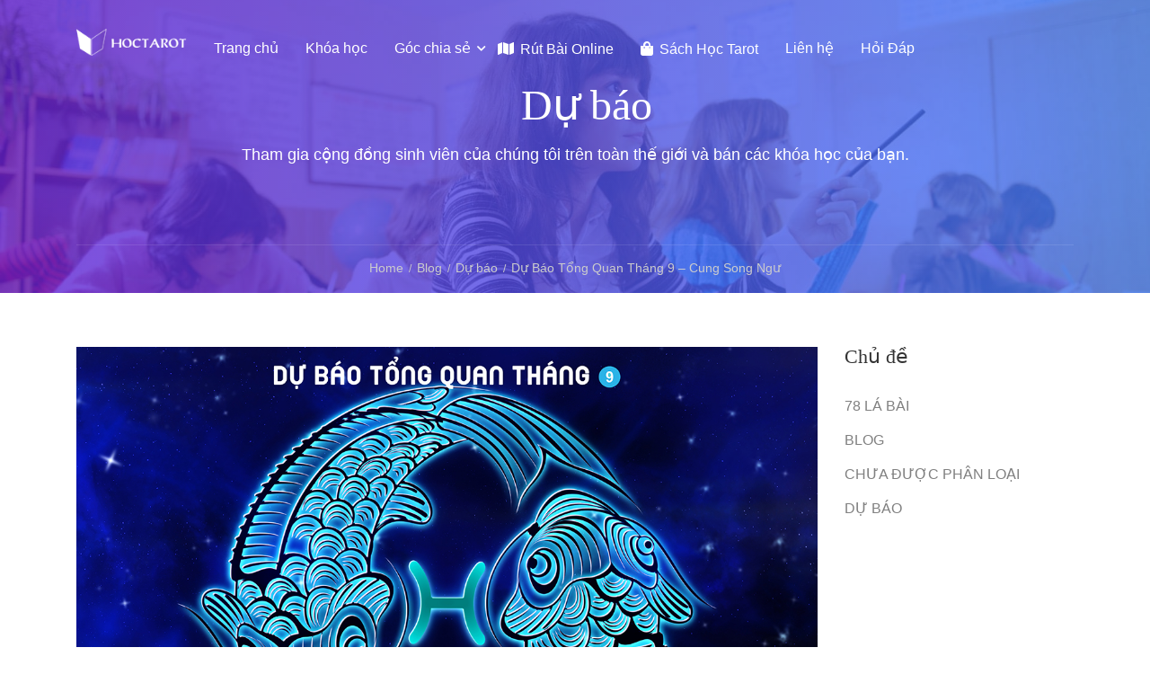

--- FILE ---
content_type: text/html; charset=UTF-8
request_url: https://hoctarot.com/du-bao-tong-quan-thang-9-cung-song-ngu/
body_size: 17367
content:
<!DOCTYPE html><html itemscope itemtype="http://schema.org/WebPage" lang="vi"><head><script data-no-optimize="1">var litespeed_docref=sessionStorage.getItem("litespeed_docref");litespeed_docref&&(Object.defineProperty(document,"referrer",{get:function(){return litespeed_docref}}),sessionStorage.removeItem("litespeed_docref"));</script> <meta name="google-site-verification" content="yezGW7qAdCREWCbi0tVI0OBShMtFWKOSORapjosJnK4" />
 <script type="litespeed/javascript" data-src="https://www.googletagmanager.com/gtag/js?id=G-V88K9HLYJY"></script> <script type="litespeed/javascript">window.dataLayer=window.dataLayer||[];function gtag(){dataLayer.push(arguments)}
gtag('js',new Date());gtag('config','G-V88K9HLYJY')</script> <meta charset="UTF-8"><meta name="viewport" content="width=device-width, initial-scale=1"><link rel="profile" href="https://gmpg.org/xfn/11"><link rel="pingback" href="https://hoctarot.com/xmlrpc.php"><meta name='robots' content='index, follow, max-image-preview:large, max-snippet:-1, max-video-preview:-1' /><title>Dự Báo Tổng Quan Tháng 9 - Cung Song Ngư</title><link rel="canonical" href="https://hoctarot.com/du-bao-tong-quan-thang-9-cung-song-ngu/" /><meta property="og:locale" content="vi_VN" /><meta property="og:type" content="article" /><meta property="og:title" content="Dự Báo Tổng Quan Tháng 9 - Cung Song Ngư" /><meta property="og:description" content="* Các bộ bài sử dụng: Black Moon Astrology Cards, Urban Tarot, Woft Tarot, Mixed Emotion Cards, Keeper of The Light Oracle.  MỌI THỨ VẪN ĐANG ĐÚNG HƯỚNG, ĐỪNG ĐÁNH MẤT NIỀM TIN Các lá bài Theo Oracle Chiêm Tinh: &hellip;" /><meta property="og:url" content="https://hoctarot.com/du-bao-tong-quan-thang-9-cung-song-ngu/" /><meta property="og:site_name" content="Lớp Học Tarot Oracle Chiêm Tinh Online" /><meta property="article:published_time" content="2019-08-31T00:11:52+00:00" /><meta property="article:modified_time" content="2019-08-30T04:01:28+00:00" /><meta property="og:image" content="https://hoctarot.com/wp-content/uploads/2019/08/012.jpg" /><meta property="og:image:width" content="1200" /><meta property="og:image:height" content="848" /><meta property="og:image:type" content="image/jpeg" /><meta name="author" content="Nguyễn Hiếy" /><meta name="twitter:card" content="summary_large_image" /> <script type="application/ld+json" class="yoast-schema-graph">{"@context":"https://schema.org","@graph":[{"@type":"WebPage","@id":"https://hoctarot.com/du-bao-tong-quan-thang-9-cung-song-ngu/","url":"https://hoctarot.com/du-bao-tong-quan-thang-9-cung-song-ngu/","name":"Dự Báo Tổng Quan Tháng 9 - Cung Song Ngư","isPartOf":{"@id":"https://hoctarot.com/#website"},"primaryImageOfPage":{"@id":"https://hoctarot.com/du-bao-tong-quan-thang-9-cung-song-ngu/#primaryimage"},"image":{"@id":"https://hoctarot.com/du-bao-tong-quan-thang-9-cung-song-ngu/#primaryimage"},"thumbnailUrl":"https://hoctarot.com/wp-content/uploads/2019/08/012.jpg","datePublished":"2019-08-31T00:11:52+00:00","dateModified":"2019-08-30T04:01:28+00:00","author":{"@id":"https://hoctarot.com/#/schema/person/559d266cc0d2f6c4d3c0cabcc27e37ee"},"breadcrumb":{"@id":"https://hoctarot.com/du-bao-tong-quan-thang-9-cung-song-ngu/#breadcrumb"},"inLanguage":"vi","potentialAction":[{"@type":"ReadAction","target":["https://hoctarot.com/du-bao-tong-quan-thang-9-cung-song-ngu/"]}]},{"@type":"ImageObject","inLanguage":"vi","@id":"https://hoctarot.com/du-bao-tong-quan-thang-9-cung-song-ngu/#primaryimage","url":"https://hoctarot.com/wp-content/uploads/2019/08/012.jpg","contentUrl":"https://hoctarot.com/wp-content/uploads/2019/08/012.jpg","width":1200,"height":848},{"@type":"BreadcrumbList","@id":"https://hoctarot.com/du-bao-tong-quan-thang-9-cung-song-ngu/#breadcrumb","itemListElement":[{"@type":"ListItem","position":1,"name":"Home","item":"https://hoctarot.com/"},{"@type":"ListItem","position":2,"name":"Blog","item":"https://hoctarot.com/blog/"},{"@type":"ListItem","position":3,"name":"Dự Báo Tổng Quan Tháng 9 &#8211; Cung Song Ngư"}]},{"@type":"WebSite","@id":"https://hoctarot.com/#website","url":"https://hoctarot.com/","name":"Lớp Học Tarot Oracle Chiêm Tinh Online","description":"Học Sử Dụng Tarot Chưa Bao Giờ Dễ Dàng Đến Thế","potentialAction":[{"@type":"SearchAction","target":{"@type":"EntryPoint","urlTemplate":"https://hoctarot.com/?s={search_term_string}"},"query-input":"required name=search_term_string"}],"inLanguage":"vi"},{"@type":"Person","@id":"https://hoctarot.com/#/schema/person/559d266cc0d2f6c4d3c0cabcc27e37ee","name":"Nguyễn Hiếy","image":{"@type":"ImageObject","inLanguage":"vi","@id":"https://hoctarot.com/#/schema/person/image/","url":"https://hoctarot.com/wp-content/uploads/avatars/23/5e4666361dd8d-bpfull.jpg","contentUrl":"https://hoctarot.com/wp-content/uploads/avatars/23/5e4666361dd8d-bpfull.jpg","caption":"Nguyễn Hiếy"},"sameAs":["https://hoctarot.com/"],"url":"https://hoctarot.com/author/adminhieu/"}]}</script> <link rel='dns-prefetch' href='//content.jwplatform.com' /><link rel='dns-prefetch' href='//fonts.googleapis.com' /><link rel='dns-prefetch' href='//connect.facebook.net' /><link rel='dns-prefetch' href='//www.facebook.com' /><link rel='dns-prefetch' href='//static.xx.fbcdn.net' /><link rel='dns-prefetch' href='//fburl.com' /><link href='//fonts.googleapis.com' rel='preconnect' /><link href='//fonts.gstatic.com' crossorigin rel='preconnect' /><link rel="alternate" type="application/rss+xml" title="Dòng thông tin Lớp Học Tarot Oracle Chiêm Tinh Online &raquo;" href="https://hoctarot.com/feed/" /><link rel="alternate" type="application/rss+xml" title="Dòng phản hồi Lớp Học Tarot Oracle Chiêm Tinh Online &raquo;" href="https://hoctarot.com/comments/feed/" /><link rel="alternate" type="application/rss+xml" title="Lớp Học Tarot Oracle Chiêm Tinh Online &raquo; Dự Báo Tổng Quan Tháng 9 &#8211; Cung Song Ngư Dòng phản hồi" href="https://hoctarot.com/du-bao-tong-quan-thang-9-cung-song-ngu/feed/" /><link data-optimized="2" rel="stylesheet" href="https://hoctarot.com/wp-content/litespeed/ucss/908e8d55972f190c82b790b7046e71a8.css?ver=8be7a" /> <script type="litespeed/javascript" data-src='https://hoctarot.com/wp-includes/js/jquery/jquery.min.js?ver=3.6.1' id='jquery-core-js'></script> <link rel="https://api.w.org/" href="https://hoctarot.com/wp-json/" /><link rel="alternate" type="application/json" href="https://hoctarot.com/wp-json/wp/v2/posts/30314" /><link rel="EditURI" type="application/rsd+xml" title="RSD" href="https://hoctarot.com/xmlrpc.php?rsd" /><link rel="wlwmanifest" type="application/wlwmanifest+xml" href="https://hoctarot.com/wp-includes/wlwmanifest.xml" /><meta name="generator" content="WordPress 6.1.9" /><meta name="generator" content="WooCommerce 5.9.0" /><link rel='shortlink' href='https://hoctarot.com/?p=30314' /><link rel="alternate" type="application/json+oembed" href="https://hoctarot.com/wp-json/oembed/1.0/embed?url=https%3A%2F%2Fhoctarot.com%2Fdu-bao-tong-quan-thang-9-cung-song-ngu%2F" /><link rel="alternate" type="text/xml+oembed" href="https://hoctarot.com/wp-json/oembed/1.0/embed?url=https%3A%2F%2Fhoctarot.com%2Fdu-bao-tong-quan-thang-9-cung-song-ngu%2F&#038;format=xml" />
<noscript><style>.woocommerce-product-gallery{ opacity: 1 !important; }</style></noscript><meta name="generator" content="Powered by WPBakery Page Builder - drag and drop page builder for WordPress."/><meta name="generator" content="Powered by Slider Revolution 6.5.8 - responsive, Mobile-Friendly Slider Plugin for WordPress with comfortable drag and drop interface." /><link rel="icon" href="https://hoctarot.com/wp-content/uploads/2018/06/cropped-Asset-3@2x-32x32.png" sizes="32x32" /><link rel="icon" href="https://hoctarot.com/wp-content/uploads/2018/06/cropped-Asset-3@2x-192x192.png" sizes="192x192" /><link rel="apple-touch-icon" href="https://hoctarot.com/wp-content/uploads/2018/06/cropped-Asset-3@2x-180x180.png" /><meta name="msapplication-TileImage" content="https://hoctarot.com/wp-content/uploads/2018/06/cropped-Asset-3@2x-270x270.png" /><style id="thim-customizer-inline-styles"></style><noscript><style>.wpb_animate_when_almost_visible { opacity: 1; }</style></noscript></head><body data-rsssl=1 class="bp-nouveau post-template-default single single-post postid-30314 single-format-standard wp-embed-responsive theme-eduma woocommerce-no-js group-blog thim-body-preload bg-boxed-image size_wide thim-style-content-new-1 thim-popup-feature learnpress-v4 wpb-js-composer js-comp-ver-6.7.0 vc_responsive no-js" id="thim-body">
<svg xmlns="http://www.w3.org/2000/svg" viewBox="0 0 0 0" width="0" height="0" focusable="false" role="none" style="visibility: hidden; position: absolute; left: -9999px; overflow: hidden;" ><defs><filter id="wp-duotone-dark-grayscale"><feColorMatrix color-interpolation-filters="sRGB" type="matrix" values=" .299 .587 .114 0 0 .299 .587 .114 0 0 .299 .587 .114 0 0 .299 .587 .114 0 0 " /><feComponentTransfer color-interpolation-filters="sRGB" ><feFuncR type="table" tableValues="0 0.49803921568627" /><feFuncG type="table" tableValues="0 0.49803921568627" /><feFuncB type="table" tableValues="0 0.49803921568627" /><feFuncA type="table" tableValues="1 1" /></feComponentTransfer><feComposite in2="SourceGraphic" operator="in" /></filter></defs></svg><svg xmlns="http://www.w3.org/2000/svg" viewBox="0 0 0 0" width="0" height="0" focusable="false" role="none" style="visibility: hidden; position: absolute; left: -9999px; overflow: hidden;" ><defs><filter id="wp-duotone-grayscale"><feColorMatrix color-interpolation-filters="sRGB" type="matrix" values=" .299 .587 .114 0 0 .299 .587 .114 0 0 .299 .587 .114 0 0 .299 .587 .114 0 0 " /><feComponentTransfer color-interpolation-filters="sRGB" ><feFuncR type="table" tableValues="0 1" /><feFuncG type="table" tableValues="0 1" /><feFuncB type="table" tableValues="0 1" /><feFuncA type="table" tableValues="1 1" /></feComponentTransfer><feComposite in2="SourceGraphic" operator="in" /></filter></defs></svg><svg xmlns="http://www.w3.org/2000/svg" viewBox="0 0 0 0" width="0" height="0" focusable="false" role="none" style="visibility: hidden; position: absolute; left: -9999px; overflow: hidden;" ><defs><filter id="wp-duotone-purple-yellow"><feColorMatrix color-interpolation-filters="sRGB" type="matrix" values=" .299 .587 .114 0 0 .299 .587 .114 0 0 .299 .587 .114 0 0 .299 .587 .114 0 0 " /><feComponentTransfer color-interpolation-filters="sRGB" ><feFuncR type="table" tableValues="0.54901960784314 0.98823529411765" /><feFuncG type="table" tableValues="0 1" /><feFuncB type="table" tableValues="0.71764705882353 0.25490196078431" /><feFuncA type="table" tableValues="1 1" /></feComponentTransfer><feComposite in2="SourceGraphic" operator="in" /></filter></defs></svg><svg xmlns="http://www.w3.org/2000/svg" viewBox="0 0 0 0" width="0" height="0" focusable="false" role="none" style="visibility: hidden; position: absolute; left: -9999px; overflow: hidden;" ><defs><filter id="wp-duotone-blue-red"><feColorMatrix color-interpolation-filters="sRGB" type="matrix" values=" .299 .587 .114 0 0 .299 .587 .114 0 0 .299 .587 .114 0 0 .299 .587 .114 0 0 " /><feComponentTransfer color-interpolation-filters="sRGB" ><feFuncR type="table" tableValues="0 1" /><feFuncG type="table" tableValues="0 0.27843137254902" /><feFuncB type="table" tableValues="0.5921568627451 0.27843137254902" /><feFuncA type="table" tableValues="1 1" /></feComponentTransfer><feComposite in2="SourceGraphic" operator="in" /></filter></defs></svg><svg xmlns="http://www.w3.org/2000/svg" viewBox="0 0 0 0" width="0" height="0" focusable="false" role="none" style="visibility: hidden; position: absolute; left: -9999px; overflow: hidden;" ><defs><filter id="wp-duotone-midnight"><feColorMatrix color-interpolation-filters="sRGB" type="matrix" values=" .299 .587 .114 0 0 .299 .587 .114 0 0 .299 .587 .114 0 0 .299 .587 .114 0 0 " /><feComponentTransfer color-interpolation-filters="sRGB" ><feFuncR type="table" tableValues="0 0" /><feFuncG type="table" tableValues="0 0.64705882352941" /><feFuncB type="table" tableValues="0 1" /><feFuncA type="table" tableValues="1 1" /></feComponentTransfer><feComposite in2="SourceGraphic" operator="in" /></filter></defs></svg><svg xmlns="http://www.w3.org/2000/svg" viewBox="0 0 0 0" width="0" height="0" focusable="false" role="none" style="visibility: hidden; position: absolute; left: -9999px; overflow: hidden;" ><defs><filter id="wp-duotone-magenta-yellow"><feColorMatrix color-interpolation-filters="sRGB" type="matrix" values=" .299 .587 .114 0 0 .299 .587 .114 0 0 .299 .587 .114 0 0 .299 .587 .114 0 0 " /><feComponentTransfer color-interpolation-filters="sRGB" ><feFuncR type="table" tableValues="0.78039215686275 1" /><feFuncG type="table" tableValues="0 0.94901960784314" /><feFuncB type="table" tableValues="0.35294117647059 0.47058823529412" /><feFuncA type="table" tableValues="1 1" /></feComponentTransfer><feComposite in2="SourceGraphic" operator="in" /></filter></defs></svg><svg xmlns="http://www.w3.org/2000/svg" viewBox="0 0 0 0" width="0" height="0" focusable="false" role="none" style="visibility: hidden; position: absolute; left: -9999px; overflow: hidden;" ><defs><filter id="wp-duotone-purple-green"><feColorMatrix color-interpolation-filters="sRGB" type="matrix" values=" .299 .587 .114 0 0 .299 .587 .114 0 0 .299 .587 .114 0 0 .299 .587 .114 0 0 " /><feComponentTransfer color-interpolation-filters="sRGB" ><feFuncR type="table" tableValues="0.65098039215686 0.40392156862745" /><feFuncG type="table" tableValues="0 1" /><feFuncB type="table" tableValues="0.44705882352941 0.4" /><feFuncA type="table" tableValues="1 1" /></feComponentTransfer><feComposite in2="SourceGraphic" operator="in" /></filter></defs></svg><svg xmlns="http://www.w3.org/2000/svg" viewBox="0 0 0 0" width="0" height="0" focusable="false" role="none" style="visibility: hidden; position: absolute; left: -9999px; overflow: hidden;" ><defs><filter id="wp-duotone-blue-orange"><feColorMatrix color-interpolation-filters="sRGB" type="matrix" values=" .299 .587 .114 0 0 .299 .587 .114 0 0 .299 .587 .114 0 0 .299 .587 .114 0 0 " /><feComponentTransfer color-interpolation-filters="sRGB" ><feFuncR type="table" tableValues="0.098039215686275 1" /><feFuncG type="table" tableValues="0 0.66274509803922" /><feFuncB type="table" tableValues="0.84705882352941 0.41960784313725" /><feFuncA type="table" tableValues="1 1" /></feComponentTransfer><feComposite in2="SourceGraphic" operator="in" /></filter></defs></svg><div id="preload"><div class="sk-folding-cube"><div class="sk-cube1 sk-cube"></div><div class="sk-cube2 sk-cube"></div><div class="sk-cube4 sk-cube"></div><div class="sk-cube3 sk-cube"></div></div></div><div class="mobile-menu-wrapper"><div class="mobile-menu-inner"><div class="icon-wrapper"><div class="menu-mobile-effect navbar-toggle close-icon" data-effect="mobile-effect">
<span class="icon-bar"></span>
<span class="icon-bar"></span>
<span class="icon-bar"></span></div></div><nav class="mobile-menu-container mobile-effect"><ul class="nav navbar-nav"><li id="menu-item-73865" class="menu-item menu-item-type-post_type menu-item-object-page menu-item-home menu-item-73865 tc-menu-item tc-menu-depth-0 tc-menu-align-left tc-menu-layout-default"><a href="https://hoctarot.com/" class="tc-menu-inner">Trang chủ</a></li><li id="menu-item-8346" class="menu-item menu-item-type-post_type_archive menu-item-object-lp_course menu-item-8346 tc-menu-item tc-menu-depth-0 tc-menu-align-left tc-menu-layout-default"><a href="https://hoctarot.com/khoa-hoc/" class="tc-menu-inner">Khóa học</a></li><li id="menu-item-8337" class="menu-item menu-item-type-custom menu-item-object-custom menu-item-has-children menu-item-8337 tc-menu-item tc-menu-depth-0 tc-menu-align-left tc-menu-layout-default"><a href="#" class="tc-menu-inner">Góc chia sẻ</a><ul class="sub-menu"><li id="menu-item-35987" class="menu-item menu-item-type-post_type menu-item-object-post menu-item-35987 tc-menu-item tc-menu-depth-1 tc-menu-align-left"><a href="https://hoctarot.com/loi-khuyen-tu-78-la-bai-tarot/" class="tc-menu-inner tc-megamenu-title">Lời Khuyên Từ 78 Lá Bài Tarot</a></li><li id="menu-item-8341" class="menu-item menu-item-type-taxonomy menu-item-object-category menu-item-8341 tc-menu-item tc-menu-depth-1 tc-menu-align-left"><a href="https://hoctarot.com/category/blog/" class="tc-menu-inner tc-megamenu-title">Blog</a></li><li id="menu-item-9682" class="menu-item menu-item-type-taxonomy menu-item-object-category current-post-ancestor current-menu-parent current-post-parent menu-item-9682 tc-menu-item tc-menu-depth-1 tc-menu-align-left"><a href="https://hoctarot.com/category/du-bao/" class="tc-menu-inner tc-megamenu-title">Dự báo</a></li></ul></li><li id="menu-item-31842" class="menu-item menu-item-type-taxonomy menu-item-object-tarot-category menu-item-31842 tc-menu-item tc-menu-depth-0 tc-menu-align-left tc-menu-layout-default"><a href="https://hoctarot.com/danh-muc-tarot/rut-bai-online/" class="tc-menu-inner"><span class='tc-icon fa fa-map'></span>Rút Bài Online</a></li><li id="menu-item-8340" class="menu-item menu-item-type-post_type menu-item-object-page menu-item-8340 tc-menu-item tc-menu-depth-0 tc-menu-align-left tc-menu-layout-default"><a href="https://hoctarot.com/shop/" class="tc-menu-inner"><span class='tc-icon fa fa-shopping-bag'></span>Sách Học Tarot</a></li><li id="menu-item-8338" class="menu-item menu-item-type-post_type menu-item-object-page menu-item-8338 tc-menu-item tc-menu-depth-0 tc-menu-align-left tc-menu-layout-default"><a href="https://hoctarot.com/contact/" class="tc-menu-inner">Liên hệ</a></li><li id="menu-item-73866" class="menu-item menu-item-type-post_type menu-item-object-page menu-item-73866 tc-menu-item tc-menu-depth-0 tc-menu-align-left tc-menu-layout-default"><a href="https://hoctarot.com/faqs/" class="tc-menu-inner">Hỏi Đáp</a></li></ul></nav></div></div><div id="wrapper-container" class="wrapper-container"><div class="content-pusher"><header id="masthead" class="site-header affix-top bg-custom-sticky sticky-header header_overlay header_v4 mobile-logo-custom"><div class="thim-nav-wrapper container"><div class="row"><div class="navigation col-sm-12"><div class="tm-table"><div class="width-logo table-cell sm-logo">
<a href="https://hoctarot.com/" title="Lớp Học Tarot Oracle Chiêm Tinh Online - Học Sử Dụng Tarot Chưa Bao Giờ Dễ Dàng Đến Thế" rel="home" class="thim-logo"><img data-lazyloaded="1" src="[data-uri]" width="150" height="37" data-src="https://hoctarot.com/wp-content/uploads/2018/06/Asset-2@2x-copy.png" alt="Lớp Học Tarot Oracle Chiêm Tinh Online"  data-sticky="https://hoctarot.com/wp-content/uploads/2018/06/Asset-3@2x-copy.png" data-mobile="https://hoctarot.com/wp-content/uploads/2018/06/Asset-2@2x-copy.png" data-sticky_mobile="https://hoctarot.com/wp-content/uploads/2018/06/Asset-3@2x-copy.png"></a></div><nav class="width-navigation table-cell table-right"><ul class="nav navbar-nav menu-main-menu"><li class="menu-item menu-item-type-post_type menu-item-object-page menu-item-home menu-item-73865 tc-menu-item tc-menu-depth-0 tc-menu-align-left tc-menu-layout-default"><a href="https://hoctarot.com/" class="tc-menu-inner">Trang chủ</a></li><li class="menu-item menu-item-type-post_type_archive menu-item-object-lp_course menu-item-8346 tc-menu-item tc-menu-depth-0 tc-menu-align-left tc-menu-layout-default"><a href="https://hoctarot.com/khoa-hoc/" class="tc-menu-inner">Khóa học</a></li><li class="menu-item menu-item-type-custom menu-item-object-custom menu-item-has-children menu-item-8337 tc-menu-item tc-menu-depth-0 tc-menu-align-left tc-menu-layout-default"><a href="#" class="tc-menu-inner">Góc chia sẻ</a><ul class="sub-menu"><li class="menu-item menu-item-type-post_type menu-item-object-post menu-item-35987 tc-menu-item tc-menu-depth-1 tc-menu-align-left"><a href="https://hoctarot.com/loi-khuyen-tu-78-la-bai-tarot/" class="tc-menu-inner tc-megamenu-title">Lời Khuyên Từ 78 Lá Bài Tarot</a></li><li class="menu-item menu-item-type-taxonomy menu-item-object-category menu-item-8341 tc-menu-item tc-menu-depth-1 tc-menu-align-left"><a href="https://hoctarot.com/category/blog/" class="tc-menu-inner tc-megamenu-title">Blog</a></li><li class="menu-item menu-item-type-taxonomy menu-item-object-category current-post-ancestor current-menu-parent current-post-parent menu-item-9682 tc-menu-item tc-menu-depth-1 tc-menu-align-left"><a href="https://hoctarot.com/category/du-bao/" class="tc-menu-inner tc-megamenu-title">Dự báo</a></li></ul></li><li class="menu-item menu-item-type-taxonomy menu-item-object-tarot-category menu-item-31842 tc-menu-item tc-menu-depth-0 tc-menu-align-left tc-menu-layout-default"><a href="https://hoctarot.com/danh-muc-tarot/rut-bai-online/" class="tc-menu-inner"><span class='tc-icon fa fa-map'></span>Rút Bài Online</a></li><li class="menu-item menu-item-type-post_type menu-item-object-page menu-item-8340 tc-menu-item tc-menu-depth-0 tc-menu-align-left tc-menu-layout-default"><a href="https://hoctarot.com/shop/" class="tc-menu-inner"><span class='tc-icon fa fa-shopping-bag'></span>Sách Học Tarot</a></li><li class="menu-item menu-item-type-post_type menu-item-object-page menu-item-8338 tc-menu-item tc-menu-depth-0 tc-menu-align-left tc-menu-layout-default"><a href="https://hoctarot.com/contact/" class="tc-menu-inner">Liên hệ</a></li><li class="menu-item menu-item-type-post_type menu-item-object-page menu-item-73866 tc-menu-item tc-menu-depth-0 tc-menu-align-left tc-menu-layout-default"><a href="https://hoctarot.com/faqs/" class="tc-menu-inner">Hỏi Đáp</a></li></ul></nav><div class="menu-right table-cell table-right"></div><div class="menu-mobile-effect navbar-toggle" data-effect="mobile-effect">
<span class="icon-bar"></span>
<span class="icon-bar"></span>
<span class="icon-bar"></span></div></div></div></div></div></header><div id="main-content"><section class="content-area"><div
class="top_heading style_heading_2_out"><div class="top_site_main style_heading_2" style="color: #ffffff;background-image:url(https://hoctarot.com/wp-content/uploads/2018/08/bg-page.jpg);"><span class="overlay-top-header" style=""></span><div class="page-title-wrapper"><div class="banner-wrapper container"><h2>Dự báo</h2><div class="banner-description" style="color:#999">Tham gia cộng đồng sinh viên của chúng tôi trên toàn thế giới và bán các khóa học của bạn.</div></div></div></div><div class="breadcrumbs-wrapper"><div class="container"><ul itemprop="breadcrumb" itemscope itemtype="http://schema.org/BreadcrumbList" id="breadcrumbs" class="breadcrumbs"><li itemprop="itemListElement" itemscope itemtype="http://schema.org/ListItem"><a itemprop="item" href="https://hoctarot.com" title="Home"><span itemprop="name">Home</span><meta itemprop="position" content="1" /></a></li><li itemprop="itemListElement" itemscope itemtype="http://schema.org/ListItem"><a itemprop="item" href="https://hoctarot.com/blog/" title="Blog"><span itemprop="name">Blog</span></a><meta itemprop="position" content="2" /></li><li itemprop="itemListElement" itemscope itemtype="http://schema.org/ListItem"><a itemprop="item" href="https://hoctarot.com/category/du-bao/" title="Dự báo"><span itemprop="name">Dự báo</span></a><meta itemprop="position" content="3" /></li><li itemprop="itemListElement" itemscope itemtype="http://schema.org/ListItem"><span itemprop="name" title="Dự Báo Tổng Quan Tháng 9 &#8211; Cung Song Ngư">Dự Báo Tổng Quan Tháng 9 &#8211; Cung Song Ngư</span><meta itemprop="position" content="4" /></li></ul></div></div></div><div class="container sidebar-right site-content"><div class="row"><main id="main" class="site-main col-sm-9 alignleft"><div class="page-content"><article id="post-30314" class="post-30314 post type-post status-publish format-standard has-post-thumbnail hentry category-du-bao"><div class="page-content-inner"><div class='post-formats-wrapper'><img data-lazyloaded="1" src="[data-uri]" width="1200" height="848" data-src="https://hoctarot.com/wp-content/uploads/2019/08/012.jpg" class="attachment-full size-full wp-post-image" alt="" decoding="async" data-srcset="https://hoctarot.com/wp-content/uploads/2019/08/012.jpg 1200w, https://hoctarot.com/wp-content/uploads/2019/08/012-700x495.jpg 700w, https://hoctarot.com/wp-content/uploads/2019/08/012-300x212.jpg 300w, https://hoctarot.com/wp-content/uploads/2019/08/012-768x543.jpg 768w, https://hoctarot.com/wp-content/uploads/2019/08/012-1024x724.jpg 1024w" data-sizes="(max-width: 1200px) 100vw, 1200px" /></div><header class="entry-header"><h1 class="entry-title">Dự Báo Tổng Quan Tháng 9 &#8211; Cung Song Ngư</h1><ul class="entry-meta"><li class="author">
<span>Tác giả</span>
<span class="vcard author author_name"><a href="https://hoctarot.com/author/adminhieu/">Nguyễn Hiếy</a></span></li><li class="entry-category">
<span>Chủ đề</span> <a href="https://hoctarot.com/category/du-bao/" rel="category tag">Dự báo</a></li></ul></header><div class="entry-content"><p style="text-align: justify;"><i><span style="font-weight: 400;">* Các bộ bài sử dụng: Black Moon Astrology Cards, Urban Tarot, Woft Tarot, Mixed Emotion Cards, Keeper of The Light Oracle. </span></i></p><p style="text-align: center;"><span style="font-size: 14pt;"><b>MỌI THỨ VẪN ĐANG ĐÚNG HƯỚNG, ĐỪNG ĐÁNH MẤT NIỀM TIN</b></span></p><figure id="attachment_30274" aria-describedby="caption-attachment-30274" style="width: 750px" class="wp-caption aligncenter"><img data-lazyloaded="1" src="[data-uri]" decoding="async" loading="lazy" class=" wp-image-30274" data-src="https://hoctarot.com/wp-content/uploads/2019/08/0912.jpg" alt="Trải bài tháng 9 của cung Song Ngư" width="750" height="562" data-srcset="https://hoctarot.com/wp-content/uploads/2019/08/0912.jpg 1200w, https://hoctarot.com/wp-content/uploads/2019/08/0912-700x525.jpg 700w, https://hoctarot.com/wp-content/uploads/2019/08/0912-300x225.jpg 300w, https://hoctarot.com/wp-content/uploads/2019/08/0912-768x576.jpg 768w, https://hoctarot.com/wp-content/uploads/2019/08/0912-1024x768.jpg 1024w" data-sizes="(max-width: 750px) 100vw, 750px" /><figcaption id="caption-attachment-30274" class="wp-caption-text">Trải bài tháng 9 của cung Song Ngư</figcaption></figure><p style="text-align: justify;"><span style="color: #0000ff; font-size: 14pt;"><b>Các lá bài</b></span></p><p style="text-align: justify;"><b><i>Theo Oracle Chiêm Tinh:</i></b><span style="font-weight: 400;"> Sao Mộc Song Tử tại Cung 10. </span></p><p style="text-align: justify;"><b><i>Theo Oracle Guidance: </i></b><span style="font-weight: 400;">Gifts, Djwal Khul (Dharma Unfolding).</span></p><p style="text-align: justify;"><b><i>Theo Mixed Emotion: </i></b><span style="font-weight: 400;">Peaceful. </span></p><p style="text-align: justify;"><b><i>Theo Tarot:</i></b><span style="font-weight: 400;"> Prince of Swords.</span></p><p style="text-align: justify;"><span style="color: #0000ff; font-size: 14pt;"><b>Những sự kiện có thể diễn ra trong tháng 9</b></span></p><p style="text-align: justify;"><span style="font-weight: 400;">_ Song Ngư sẽ trải qua những cảm giác ngờ vực về bản thân. Bất kể những gì bạn đang làm cũng sẽ có sự đâm chọt, sân si hay xen vào của người khác. Họ sẽ không bao giờ hiểu những gì bạn đã và đang trải qua nên việc họ nói cũng chỉ là nói cho vui miệng, không có ý định tốt đẹp nào. Đừng nghe theo họ để rồi quyết định sai lầm.</span></p><p style="text-align: justify;"><span style="font-weight: 400;">_ Thời gian cuối tháng, bạn nên cẩn thận trong việc giao tiếp, cẩn thận lời ăn tiếng nói, không nên bàn chuyện của người khác, không được nói xấu sau lưng. Nếu có vấn đề gì khó khăn, hãy giải quyết thẳng thắn, tránh nói qua nói lại để rồi không hiểu ý nhau, dễ xảy ra xung đột, tranh cãi, bất đồng quan điểm, mối quan hệ có ảnh hưởng xấu về sau. </span></p><p style="text-align: justify;"><span style="font-weight: 400;">_ Về công việc, nếu có bất kỳ ai phàn nàn về cách làm việc của bạn, bạn không nên im lặng chấp nhận vì thực chất, bạn vẫn đang làm đúng với nhiệm vụ của mình. Nếu bạn không làm điều gì sai trái để phải chịu đựng sự chỉ trách, bạn được khuyến khích phải đứng lên giành lại công bằng cho mình. Im lặng vào thời điểm này sẽ làm cho người khác nghĩ rằng bạn yếu đuối và họ sẽ tiếp tục ức hiếp bạn. </span></p><p style="text-align: justify;"><span style="font-weight: 400;">_ Song Ngư có thể sẽ gặp một số rắc rối liên quan đến pháp luật hoặc có ai đó muốn tác động đến quyền lợi cá nhân của bạn, thậm chí là phá hoại sự nghiệp/tình cảm của bạn. Mức độ sẽ càng nặng nề hơn nếu bạn vẫn để cho những người đó muốn làm gì thì làm, họ sẽ không bao giờ dừng lại cho đến khi thấy bạn gục ngã thật sự. Đó là lý do vì sao bạn cần phải luôn trong tinh thần chống lại họ, để bản thân hoặc người khác không bị liên lụy.</span></p><p style="text-align: justify;"><span style="font-weight: 400;">_ Đối với Song Ngư độc thân, bạn có thể sẽ nhận được một lời thú thật nào đó từ một người bạn. Đó có thể là một lời tỏ tình hoặc chỉ là một sự thật nào đó về vấn đề tình cảm. Còn đối với Song Ngư đã có người yêu, bạn nên làm thật nhiều điều ý nghĩa cho người yêu của mình vì có thể họ đang rất cần sự quan tâm, chăm sóc đặc biệt từ bạn. Hãy thể hiện lòng chân thành của mình thông qua những việc thiết thực. </span></p><p style="text-align: justify;"><span style="color: #0000ff; font-size: 14pt;"><b>Nội dung chính của tháng 9</b></span></p><p style="text-align: justify;"><span style="font-weight: 400;">Đối với một người có tính cách nhẹ nhàng, thụ động như Song Ngư thì sự xuất hiện của Sao Mộc Song Tử xuất hiện thì chắc chắn phần tính cách này sẽ tạm thời lắng xuống, nhường chỗ cho sự táo bạo, mạnh mẽ trong giao tiếp được lên ngôi. Có thể trong tháng này khả năng ăn nói, tư duy của Song Ngư đang dần cải thiện hơn, bạn đang dần nhận thức được những gì mình đang làm là đúng, hiểu rõ hướng đi của mình nhưng cái bạn còn thiếu chính là sự kiên định và vững vàng trong hướng đi ấy. </span></p><p style="text-align: justify;"><span style="font-weight: 400;">Song Ngư rất giống với hình ảnh của Prince of Swords &#8211; hoạt động như một cỗ máy được lập trình sẵn với lượng kiến thức cực kỳ khổng lồ, có thể nhìn ngoài thì thấy rất thông minh nhưng thực chất thì mọi hoạt động của mình đều chỉ đúng khuôn khổ ấy. Song Ngư có hướng đi đúng, có chiến lược riêng nhưng lại thiếu sự vững chắc đó là vì bạn chỉ biết đó là hướng đi đúng nhưng lại không giải thích hay chứng minh được vì sao nó đúng. Đôi lúc giỏi giang mà không thể hiện ra rõ thì cũng rất khó để tạo niềm tin vào lòng người khác, giống như cỗ máy chỉ lập trình vì được đưa dữ liệu vào, chứ không hiểu được vì sao mình làm ra được như vậy. </span></p><p style="text-align: justify;"><span style="font-size: 14pt; color: #0000ff;"><b>Cảm xúc trong tháng 9</b></span></p><p style="text-align: justify;"><span style="font-weight: 400;">Cảm xúc trong tháng 9 thật sự yên bình và thoải mái. Mọi thứ chắc chắn sẽ được như vậy nếu như Song Ngư biết cách bảo vệ bản thân mình trước những kẻ đang tìm cách gây sự với bạn. Bạn muốn cuộc sống của mình trở nên yên bình? Điều quan trọng nhất trong lúc này chính là không nên gây thêm thị phi nữa và cũng đừng để cho bất kỳ ai có cơ hội tổn thương đến mình. Cuộc sống yên bình cần phải được đánh đổi bằng chính thái độ sống tốt của mình. </span></p><p style="text-align: justify;"><span style="font-weight: 400;">Chúng ta đang sống trong một môi trường mà con người thường thích thú hơn nếu như chứng kiến người khác đau khổ, họ sẵn sàng chà đạp bạn không chút tiếc thương, buông ra những lời cay độc nhất. Vậy nên, việc bạn cứ mãi yếu đuối, chấp nhận để cho họ muốn làm gì thì làm thì bạn sẽ không thể có được cuộc sống an yên đâu. Ai tốt với mình thì mình đối tốt với họ, còn ai đối xử tệ với mình thì đừng ngần ngại chống trả lại họ. Bạn vẫn đang làm đúng với những gì người khác đang gây nên cho bạn thôi. </span></p><p style="text-align: justify;"><span style="color: #0000ff; font-size: 14pt;"><b>Lời khuyên dành cho tháng 9</b></span></p><p style="text-align: justify;"><b><i>Về Công Việc</i></b></p><p style="text-align: justify;"><span style="font-weight: 400;">Nếu hiện tại, bạn vẫn còn đang cảm thấy hoang mang, lo lắng về những gì mình đang làm, không rõ là mình có đi đúng hướng hay không thì đây sẽ là lời căn dặn của Vũ Trụ dành cho bạn: “Hãy tin vào chính mình!”. Bạn có biết điều gì dễ làm chúng ta lạc lối nhất không? Đó chính là sự thiếu chính kiến, thiếu vững vàng và thiếu kiên nhẫn. Bạn sẽ không bao giờ thực hiện được những gì mình đã định hướng nếu như cứ mãi lạc lối trong mớ suy nghĩ rằng mình đã đi đúng hướng hay chưa.</span></p><p style="text-align: justify;"><span style="font-weight: 400;">Không ai trong cuộc sống này là không gặp những trường hợp như bạn. Bị người khác bàn tán về hướng đi của mình, họ có thể thêu dệt ra nhiều điều từ câu chuyện của bạn, từ những chuyện nhỏ nhặt nhất cho đến những vấn đề đụng chạm đến lòng tự trọng của bạn. Họ có thể khiến cho bạn cảm thấy bị lung lay ý chí, bạn sẽ bắt đầu nghi ngờ về những gì họ nói, nếu tâm lý của bạn không vững vàng thì chắc chắn rằng bạn sẽ bị những lời nói ấy thao túng, làm chậm quá trình phát triển của mình. </span></p><p style="text-align: justify;"><span style="font-weight: 400;">Ngay lúc này, đừng nghe bất kỳ người nào nói về hướng đi của bạn. Nếu họ thật sự có ý tốt, họ sẽ tìm cách hay nhất để khuyên bạn chứ không phải tìm cách phá hoại, công kích bạn. Còn nếu họ làm vậy, điều này càng chứng minh rằng bạn vẫn đang đi đúng hướng của mình, họ chỉ là những kẻ ngoài cuộc, ganh tị và muốn hãm hại bạn mà thôi. Ai muốn tốt cho bạn, bạn sẽ cảm nhận được hành động tốt đẹp của họ, đừng đổ lỗi cho bản thân vì những lời nói không có giá trị đóng góp kia. Bạn vẫn là chính mình, vẫn đang thực hiện đúng nghĩa vụ của mình. </span></p><p style="text-align: justify;"><b><i>Về Tình Cảm</i></b></p><p style="text-align: justify;"><span style="font-weight: 400;">Nếu Song Ngư có một ai đó trong tim, hãy quan tâm và yêu thương họ hết mức có thể vì đây là thời điểm để chứng minh tình cảm của mình dành cho họ. Đôi lúc chúng ta cũng cần phải lãng mạn một chút, mềm mỏng một chút, cảm xúc một chút, nếu đó là cách để đối phương cảm thấy vui vẻ hơn. Việc thể hiện cảm xúc với họ sẽ thúc đẩy mối quan hệ này thêm phần mặn nồng và lâu dài hơn.</span></p><p style="text-align: justify;"><span style="font-weight: 400;">Nếu bạn có thể làm được một điều gì đó hiện hữu như tặng một món quà tự làm hoặc nấu một bữa ăn ngon, hãy thử làm điều đó với họ xem. Có khi họ sẽ cảm động vì món quà này của bạn đấy! Còn trong trường hợp bạn không thể làm được mấy việc trên, bạn chỉ cần thể hiện tấm lòng của mình theo nhiều cách khác nhau, nhiều khi nhắn tin quan tâm, hỏi thăm nhau hay dành thời gian ra để gặp nhau, cùng nhau trò chuyện, ăn uống cũng có thể khiến cho họ vui cả ngày rồi. Mọi hành động của bạn đều có ý nghĩa góp phần thúc đẩy cảm xúc thăng hoa hơn. </span></p><p style="text-align: justify;"><span style="font-size: 14pt; color: #0000ff;"><b>Tổng quan tháng 9 và năng lượng so với tháng trước</b></span></p><p style="text-align: justify;"><span style="font-weight: 400;">Tháng 9 của Song Ngư là một thời điểm bước vào sự kiểm soát tâm lý trước xã hội. Có thể thấy được rằng thời kỳ “Bóng tối của tâm hồn” đang dần kết thúc, bạn đã không còn quá nhiều tổn thương từ chính bản thân mình tự gây ra nữa. Vấn đề lớn hơn đang xảy ra với bạn chính là bị tác động từ những người bên ngoài. Bạn phải tự mình vượt qua cảm giác lo lắng, tự ti bởi những lời nói kia đã gây ra, không cho phép ai phán xét cuộc sống của mình nữa. </span></p><p style="text-align: justify;"><span style="font-weight: 400;">Thời kỳ Quý 3 có lẽ đã là quá sức đối với Song Ngư. Vì vậy mà tháng 9 này có phần nhẹ nhàng hơn, yên bình và thoải mái hơn hẳn 2 tháng vừa rồi. Một phần là vì Song Ngư đã vượt qua thời điểm “Bóng tối của tâm hồn” một cách ngoạn mục. Điều này cho thấy rằng sau tất cả, bạn đã thể hiện rất mạnh mẽ và có thể vượt qua mọi chướng ngại một cách trơn tru như vậy. Bài học mà bạn cần học tiếp tục trong tháng 9 này chính là cách bỏ qua lời thị phi, giành lại cuộc đời bình yên cho chính mình. Bạn vẫn đang đi đúng hướng, đừng lo vì nếu sai thì bạn vẫn sẽ tìm cách để quay đầu lại được. </span></p><p style="text-align: justify;"><span style="font-weight: 400;">Tham Gia: </span><a href="https://hoctarot.com/khoa-hoc/oracle/khoa-hoc-oracle-dinh-huong-chuyen-hoa-va-ket-noi-vu-tru/"><span style="font-weight: 400;">Khoá Học Oracle Định Hướng, Chuyển Hoá và Kết Nối Vũ Trụ</span></a></p></div><div class="entry-tag-share"><div class="row"><div class="col-sm-6"></div><div class="col-sm-6"><ul class="thim-social-share"><li class="heading">Share:</li><li><div class="facebook-social"><a target="_blank" class="facebook"  href="https://www.facebook.com/sharer.php?u=https%3A%2F%2Fhoctarot.com%2Fdu-bao-tong-quan-thang-9-cung-song-ngu%2F" title="Facebook"><i class="fa fa-facebook"></i></a></div></li><li><div class="googleplus-social"><a target="_blank" class="googleplus" href="https://plus.google.com/share?url=https%3A%2F%2Fhoctarot.com%2Fdu-bao-tong-quan-thang-9-cung-song-ngu%2F&amp;title=D%E1%BB%B1%20B%C3%A1o%20T%E1%BB%95ng%20Quan%20Th%C3%A1ng%209%20%26%238211%3B%20Cung%20Song%20Ng%C6%B0" title="Google Plus" onclick='javascript:window.open(this.href, "", "menubar=no,toolbar=no,resizable=yes,scrollbars=yes,height=600,width=600");return false;'><i class="fa fa-google"></i></a></div></li><li><div class="twitter-social"><a target="_blank" class="twitter" href="https://twitter.com/share?url=https%3A%2F%2Fhoctarot.com%2Fdu-bao-tong-quan-thang-9-cung-song-ngu%2F&amp;text=D%E1%BB%B1%20B%C3%A1o%20T%E1%BB%95ng%20Quan%20Th%C3%A1ng%209%20%26%238211%3B%20Cung%20Song%20Ng%C6%B0" title="Twitter"><i class="fa fa-twitter"></i></a></div></li><li><div class="pinterest-social"><a target="_blank" class="pinterest"  href="http://pinterest.com/pin/create/button/?url=https%3A%2F%2Fhoctarot.com%2Fdu-bao-tong-quan-thang-9-cung-song-ngu%2F&amp;description=%2A%20C%C3%A1c%20b%E1%BB%99%20b%C3%A0i%20s%E1%BB%AD%20d%E1%BB%A5ng%3A%20Black%20Moon%20Astrology%20Cards%2C%20Urban%20Tarot%2C%20Woft%20Tarot%2C%20Mixed%20Emotion%20Cards%2C%20Keeper%20of%20The%20Light%20Oracle.%C2%A0%20M%E1%BB%8CI%20TH%E1%BB%A8%20V%E1%BA%AAN%20%C4%90ANG%20%C4%90%C3%9ANG%20H%C6%AF%E1%BB%9ANG%2C%20%C4%90%E1%BB%AANG%20%C4%90%C3%81NH%20M%E1%BA%A4T%20NI%E1%BB%80M%20TIN%20C%C3%A1c%20l%C3%A1%20b%C3%A0i%20Theo%20Oracle%20Chi%C3%AAm%20Tinh%3A%20%26hellip%3B%20&amp;media=https%3A%2F%2Fhoctarot.com%2Fwp-content%2Fuploads%2F2019%2F08%2F012.jpg" onclick="window.open(this.href); return false;" title="Pinterest"><i class="fa fa-pinterest-p"></i></a></div></li></ul></div></div></div><div class="thim-about-author"><div class="author-wrapper"><div class="author-avatar">
<a href="https://hoctarot.com/author/adminhieu/">
<img data-lazyloaded="1" src="[data-uri]" alt='author avatar' data-src='https://hoctarot.com/wp-content/uploads/avatars/23/5e4666361dd8d-bpfull.jpg' data-srcset='https://hoctarot.com/wp-content/uploads/avatars/23/5e4666361dd8d-bpfull.jpg 2x' class='avatar avatar-110 photo' height='110' width='110' loading='lazy' decoding='async'/>                    </a></div><div class="author-bio"><div class="author-top">
<a class="name" href="https://hoctarot.com/author/adminhieu/">
Nguyễn Hiếy						</a></div></div><div class="author-description"></div></div></div><div class="entry-navigation-post"><div class="prev-post"><p class="heading">Quay lại</p><h5 class="title">
<a href="https://hoctarot.com/du-bao-tong-quan-thang-9-cung-bao-binh/">Dự Báo Tổng Quan Tháng 9 - Cung Bảo Bình</a></h5><div class="date">
31/08/2019</div></div><div class="next-post"><p class="heading">Xem tiếp</p><h5 class="title">
<a href="https://hoctarot.com/du-bao-tong-quan-thang-10-cung-bach-duong/">Dự Báo Tổng Quan Tháng 10 - Cung Bạch Dương</a></h5><div class="date">
28/09/2019</div></div></div><section class="related-archive"><h3 class="single-title">Đề xuất cho bạn</h3><div class="archived-posts"><div class="thim-carousel-wrapper" data-visible="3" data-itemtablet="2" data-itemmobile="1" data-pagination="1"><div class="post-72214 post type-post status-publish format-standard has-post-thumbnail hentry category-du-bao"><div class="category-posts clear">
<img data-lazyloaded="1" src="[data-uri]" data-src="https://hoctarot.com/wp-content/uploads/2021/07/12-300x200.jpg" alt="12" title="12"  width="300" height="200"><div class="rel-post-text"><h5>
<a href="https://hoctarot.com/du-bao-tong-quan-thang-8-2021-cung-song-ngu/" title="Dự Báo Tổng Quan Tháng 8/2021 &#8211; Cung Song Ngư">Dự Báo Tổng Quan Tháng 8/2021 &#8211; Cung Song Ngư</a></h5><div class="date">
20 Tháng Bảy, 2021</div></div></div></div><div class="post-72212 post type-post status-publish format-standard has-post-thumbnail hentry category-du-bao"><div class="category-posts clear">
<img data-lazyloaded="1" src="[data-uri]" data-src="https://hoctarot.com/wp-content/uploads/2021/07/11-300x200.jpg" alt="11" title="11"  width="300" height="200"><div class="rel-post-text"><h5>
<a href="https://hoctarot.com/du-bao-tong-quan-thang-8-2021-cung-bao-binh/" title="Dự Báo Tổng Quan Tháng 8/2021 &#8211; Cung Bảo Bình">Dự Báo Tổng Quan Tháng 8/2021 &#8211; Cung Bảo Bình</a></h5><div class="date">
20 Tháng Bảy, 2021</div></div></div></div><div class="post-72210 post type-post status-publish format-standard has-post-thumbnail hentry category-du-bao"><div class="category-posts clear">
<img data-lazyloaded="1" src="[data-uri]" data-src="https://hoctarot.com/wp-content/uploads/2021/07/10-300x200.jpg" alt="10" title="10"  width="300" height="200"><div class="rel-post-text"><h5>
<a href="https://hoctarot.com/du-bao-tong-quan-thang-8-2021-cung-ma-ket/" title="Dự Báo Tổng Quan Tháng 8/2021 &#8211; Cung Ma Kết">Dự Báo Tổng Quan Tháng 8/2021 &#8211; Cung Ma Kết</a></h5><div class="date">
20 Tháng Bảy, 2021</div></div></div></div></div></div></section></div></article><div id="comments" class="comments-area"><div class="comment-respond-area"><div id="respond" class="comment-respond"><h3 id="reply-title" class="comment-reply-title">Bình luận <small><a rel="nofollow" id="cancel-comment-reply-link" href="/du-bao-tong-quan-thang-9-cung-song-ngu/#respond" style="display:none;">Hủy</a></small></h3><p class="must-log-in">Bạn phải <a href="https://hoctarot.com/wp-login.php?redirect_to=https%3A%2F%2Fhoctarot.com%2Fdu-bao-tong-quan-thang-9-cung-song-ngu%2F">đăng nhập</a> để gửi phản hồi.</p></div></div><div class="clear"></div></div></div></main><div id="sidebar" class="widget-area col-sm-3 sticky-sidebar sidebar_header_v4" role="complementary"><aside id="categories-2" class="widget widget_categories"><h4 class="widget-title">Chủ đề</h4><ul><li class="cat-item cat-item-22916"><a href="https://hoctarot.com/category/78-l-bi/">78 lá bài</a></li><li class="cat-item cat-item-30"><a href="https://hoctarot.com/category/blog/">Blog</a></li><li class="cat-item cat-item-1"><a href="https://hoctarot.com/category/khong-phan-loai/">Chưa được phân loại</a></li><li class="cat-item cat-item-31"><a href="https://hoctarot.com/category/du-bao/">Dự báo</a></li></ul></aside></div></div></div></section><footer id="colophon" class="white_background site-footer footer-bg-image"><div class="footer"><div class="container"><div class="row"><aside id="siteorigin-panels-builder-9" class="widget widget_siteorigin-panels-builder footer_widget"><div id="pl-w5b8e4af773438"  class="panel-layout" ><div id="pg-w5b8e4af773438-0"  class="panel-grid panel-has-style" ><div class="thim_3_col_tablet panel-row-style panel-row-style-for-w5b8e4af773438-0" ><div id="pgc-w5b8e4af773438-0-0"  class="panel-grid-cell" ><div id="panel-w5b8e4af773438-0-0-0" class="so-panel widget widget_text panel-first-child panel-last-child" data-index="0" ><h3 class="widget-title">LIÊN HỆ</h3><div class="textwidget"><ul><li><i class="lnr icon-envelope"> </i> <a href="mailto:contact@hoctarot.com">contact@hoctarot.com</a></li><li><i class="lnr icon-telephone"> </i> 0937 313 998</li><li><i class="lnr icon-map-marker"> </i> VPĐD, số 783 Trần Xuân Soạn, P. Tân Hưng, Q.7, TP.HCM</li></ul></div></div></div><div id="pgc-w5b8e4af773438-0-1"  class="panel-grid-cell" ><div id="panel-w5b8e4af773438-0-1-0" class="so-panel widget widget_nav_menu panel-first-child panel-last-child" data-index="1" ><h3 class="widget-title">VỀ CHÚNG TÔI</h3><div class="menu-company-container"><ul id="menu-company" class="menu"><li id="menu-item-8074" class="menu-item menu-item-type-post_type menu-item-object-page menu-item-8074 tc-menu-item tc-menu-depth-0 tc-menu-align-left tc-menu-layout-default"><a href="https://hoctarot.com/ve-hoctarot/" class="tc-menu-inner">Về HocTarot</a></li><li id="menu-item-8077" class="menu-item menu-item-type-post_type menu-item-object-page current_page_parent menu-item-8077 tc-menu-item tc-menu-depth-0 tc-menu-align-left tc-menu-layout-default"><a href="https://hoctarot.com/blog/" class="tc-menu-inner">Blog</a></li><li id="menu-item-8075" class="menu-item menu-item-type-post_type menu-item-object-page menu-item-8075 tc-menu-item tc-menu-depth-0 tc-menu-align-left tc-menu-layout-default"><a href="https://hoctarot.com/contact/" class="tc-menu-inner">Liên Hệ</a></li></ul></div></div></div><div id="pgc-w5b8e4af773438-0-2"  class="panel-grid-cell" ><div id="panel-w5b8e4af773438-0-2-0" class="so-panel widget widget_nav_menu panel-first-child panel-last-child" data-index="2" ><h3 class="widget-title">DỊCH VỤ</h3><div class="menu-dich-vu-container"><ul id="menu-dich-vu" class="menu"><li id="menu-item-8872" class="menu-item menu-item-type-post_type menu-item-object-page menu-item-8872 tc-menu-item tc-menu-depth-0 tc-menu-align-left tc-menu-layout-default"><a href="https://hoctarot.com/khoa-hoc/" class="tc-menu-inner">Các khóa học</a></li><li id="menu-item-73884" class="menu-item menu-item-type-post_type menu-item-object-page menu-item-73884 tc-menu-item tc-menu-depth-0 tc-menu-align-left tc-menu-layout-default"><a href="https://hoctarot.com/shop/" class="tc-menu-inner">Cửa hàng sách học Tarot</a></li><li id="menu-item-73885" class="menu-item menu-item-type-custom menu-item-object-custom menu-item-73885 tc-menu-item tc-menu-depth-0 tc-menu-align-left tc-menu-layout-default"><a href="https://mystichouse.vn/" class="tc-menu-inner">Địa chỉ mua bài Tarot và Oracle</a></li></ul></div></div></div><div id="pgc-w5b8e4af773438-0-3"  class="panel-grid-cell" ><div id="panel-w5b8e4af773438-0-3-0" class="so-panel widget widget_nav_menu panel-first-child panel-last-child" data-index="3" ><h3 class="widget-title">HỖ TRỢ</h3><div class="menu-ho-tro-container"><ul id="menu-ho-tro" class="menu"><li id="menu-item-73880" class="menu-item menu-item-type-post_type menu-item-object-page menu-item-73880 tc-menu-item tc-menu-depth-0 tc-menu-align-left tc-menu-layout-default"><a href="https://hoctarot.com/faqs/" class="tc-menu-inner">Hỏi Đáp</a></li></ul></div></div></div><div id="pgc-w5b8e4af773438-0-4"  class="panel-grid-cell" ><div id="panel-w5b8e4af773438-0-4-0" class="so-panel widget widget_text panel-first-child panel-last-child" data-index="4" ><h3 class="widget-title">Trang Facebook</h3><div class="textwidget"><div id="fb-root"></div><p></p><div class="fb-page" data-href="https://www.facebook.com/hoctarot/" data-tabs="timeline" data-width="280" data-height="200" data-small-header="true" data-adapt-container-width="true" data-hide-cover="false" data-show-facepile="true"><blockquote cite="https://www.facebook.com/hoctarot/" class="fb-xfbml-parse-ignore"><p><a href="https://www.facebook.com/hoctarot/">Học Tarot</a></p></blockquote></div></div></div></div></div></div><div id="pg-w5b8e4af773438-1"  class="panel-grid panel-has-style" ><div class="thim_footer_second thim-col-1-mobile panel-row-style panel-row-style-for-w5b8e4af773438-1" ><div id="pgc-w5b8e4af773438-1-0"  class="panel-grid-cell" ><div id="panel-w5b8e4af773438-1-0-0" class="so-panel widget widget_single-images panel-first-child panel-last-child" data-index="5" ><div class="thim-widget-single-images template-single-images"><div class="single-image text-left"><img src ="https://hoctarot.com/wp-content/uploads/2018/06/Asset-3@2x-copy.png" width="150" height="37" alt=""/></div></div></div></div><div id="pgc-w5b8e4af773438-1-1"  class="panel-grid-cell" ><div id="panel-w5b8e4af773438-1-1-0" class="so-panel widget widget_nav_menu panel-first-child panel-last-child" data-index="6" ><div class="menu-footer-container"><ul id="menu-footer" class="menu"><li id="menu-item-8880" class="menu-item menu-item-type-post_type menu-item-object-page menu-item-home menu-item-8880 tc-menu-item tc-menu-depth-0 tc-menu-align-left tc-menu-layout-default"><a href="https://hoctarot.com/" class="tc-menu-inner">Trang chủ</a></li><li id="menu-item-8887" class="menu-item menu-item-type-post_type menu-item-object-page menu-item-8887 tc-menu-item tc-menu-depth-0 tc-menu-align-left tc-menu-layout-default"><a href="https://hoctarot.com/ve-hoctarot/" class="tc-menu-inner">Về HocTarot</a></li><li id="menu-item-8881" class="menu-item menu-item-type-post_type menu-item-object-page current_page_parent menu-item-8881 tc-menu-item tc-menu-depth-0 tc-menu-align-left tc-menu-layout-default"><a href="https://hoctarot.com/blog/" class="tc-menu-inner">Blog</a></li><li id="menu-item-8886" class="menu-item menu-item-type-post_type menu-item-object-page menu-item-8886 tc-menu-item tc-menu-depth-0 tc-menu-align-left tc-menu-layout-default"><a href="https://hoctarot.com/shop/" class="tc-menu-inner">Shop</a></li><li id="menu-item-8882" class="menu-item menu-item-type-post_type menu-item-object-page menu-item-8882 tc-menu-item tc-menu-depth-0 tc-menu-align-left tc-menu-layout-default"><a href="https://hoctarot.com/gallery/" class="tc-menu-inner">Gallery</a></li><li id="menu-item-73883" class="menu-item menu-item-type-post_type menu-item-object-page menu-item-73883 tc-menu-item tc-menu-depth-0 tc-menu-align-left tc-menu-layout-default"><a href="https://hoctarot.com/faqs/" class="tc-menu-inner">Hỏi Đáp</a></li><li id="menu-item-8885" class="menu-item menu-item-type-post_type menu-item-object-page menu-item-8885 tc-menu-item tc-menu-depth-0 tc-menu-align-left tc-menu-layout-default"><a href="https://hoctarot.com/contact/" class="tc-menu-inner">Liên Hệ</a></li></ul></div></div></div><div id="pgc-w5b8e4af773438-1-2"  class="panel-grid-cell" ><div id="panel-w5b8e4af773438-1-2-0" class="so-panel widget widget_social panel-first-child panel-last-child" data-index="7" ><div class="panel-widget-style panel-widget-style-for-w5b8e4af773438-1-2-0" ><div class="thim-widget-social template-base"><div class="thim-social"><ul class="social_link"><li><a class="facebook hasTooltip" href="#" target="_self"><i class="fa fa-facebook"></i></a></li><li><a class="youtube hasTooltip" href="#" target="_self" ><i class="fa fa-youtube"></i></a></li></ul></div></div></div></div></div></div></div></div></aside></div></div></div><div class="copyright-area"><div class="container"><div class="copyright-content"><div class="row"><div class="col-sm-6"><p class="text-copyright">@2018 <a href="https://hoctarot.com">Lớp Học Tarot Online</a></p></div><div class="col-sm-6 text-right"><aside id="nav_menu-14" class="widget widget_nav_menu"><div class="menu-privacy-container"><ul id="menu-privacy" class="menu"><li id="menu-item-8632" class="menu-item menu-item-type-post_type menu-item-object-page menu-item-8632 tc-menu-item tc-menu-depth-0 tc-menu-align-left tc-menu-layout-default"><a href="https://hoctarot.com/ve-hoctarot/" class="tc-menu-inner">Về HocTarot</a></li><li id="menu-item-8893" class="menu-item menu-item-type-post_type menu-item-object-page menu-item-8893 tc-menu-item tc-menu-depth-0 tc-menu-align-left tc-menu-layout-default"><a href="https://hoctarot.com/contact/" class="tc-menu-inner">Liên Hệ</a></li></ul></div></aside></div></div></div></div></div></footer></div></div><a href="#" id="back-to-top">
<i class="fa fa-chevron-up" aria-hidden="true"></i>
</a></div><div id="fb-root"></div><div class="fb-customerchat"
attribution="setup_tool"
page_id="1935659503397096"></div><div class="loading">&nbsp;</div><div class="gallery-slider-content"></div> <script data-cfasync="false" type="text/javascript">window.onload = function () {
					var thim_preload = document.getElementById('preload')
					if (thim_preload) {
						setTimeout(function () {
							var body = document.getElementById('thim-body'),
								len = body.childNodes.length,
								class_name = body.className.replace(/(?:^|\s)thim-body-preload(?!\S)/, '').replace(/(?:^|\s)thim-body-load-overlay(?!\S)/, '')

							body.className = class_name
							if (typeof thim_preload !== 'undefined' && thim_preload !== null) {
								for (var i = 0; i < len; i++) {
									if (body.childNodes[i].id !== 'undefined' && body.childNodes[i].id == 'preload') {
										body.removeChild(body.childNodes[i])
										break
									}
								}
							}
						}, 500)
					} else {

					}
				}</script> <script type="litespeed/javascript" data-src='https://www.google.com/recaptcha/api.js?render=6LfZrEUdAAAAABI3xT7FSNlmw8f7mtxm-uIvk_H7&#038;ver=3.0' id='google-recaptcha-js'></script> <script data-no-optimize="1">window.lazyLoadOptions=Object.assign({},{threshold:300},window.lazyLoadOptions||{});!function(t,e){"object"==typeof exports&&"undefined"!=typeof module?module.exports=e():"function"==typeof define&&define.amd?define(e):(t="undefined"!=typeof globalThis?globalThis:t||self).LazyLoad=e()}(this,function(){"use strict";function e(){return(e=Object.assign||function(t){for(var e=1;e<arguments.length;e++){var n,a=arguments[e];for(n in a)Object.prototype.hasOwnProperty.call(a,n)&&(t[n]=a[n])}return t}).apply(this,arguments)}function o(t){return e({},at,t)}function l(t,e){return t.getAttribute(gt+e)}function c(t){return l(t,vt)}function s(t,e){return function(t,e,n){e=gt+e;null!==n?t.setAttribute(e,n):t.removeAttribute(e)}(t,vt,e)}function i(t){return s(t,null),0}function r(t){return null===c(t)}function u(t){return c(t)===_t}function d(t,e,n,a){t&&(void 0===a?void 0===n?t(e):t(e,n):t(e,n,a))}function f(t,e){et?t.classList.add(e):t.className+=(t.className?" ":"")+e}function _(t,e){et?t.classList.remove(e):t.className=t.className.replace(new RegExp("(^|\\s+)"+e+"(\\s+|$)")," ").replace(/^\s+/,"").replace(/\s+$/,"")}function g(t){return t.llTempImage}function v(t,e){!e||(e=e._observer)&&e.unobserve(t)}function b(t,e){t&&(t.loadingCount+=e)}function p(t,e){t&&(t.toLoadCount=e)}function n(t){for(var e,n=[],a=0;e=t.children[a];a+=1)"SOURCE"===e.tagName&&n.push(e);return n}function h(t,e){(t=t.parentNode)&&"PICTURE"===t.tagName&&n(t).forEach(e)}function a(t,e){n(t).forEach(e)}function m(t){return!!t[lt]}function E(t){return t[lt]}function I(t){return delete t[lt]}function y(e,t){var n;m(e)||(n={},t.forEach(function(t){n[t]=e.getAttribute(t)}),e[lt]=n)}function L(a,t){var o;m(a)&&(o=E(a),t.forEach(function(t){var e,n;e=a,(t=o[n=t])?e.setAttribute(n,t):e.removeAttribute(n)}))}function k(t,e,n){f(t,e.class_loading),s(t,st),n&&(b(n,1),d(e.callback_loading,t,n))}function A(t,e,n){n&&t.setAttribute(e,n)}function O(t,e){A(t,rt,l(t,e.data_sizes)),A(t,it,l(t,e.data_srcset)),A(t,ot,l(t,e.data_src))}function w(t,e,n){var a=l(t,e.data_bg_multi),o=l(t,e.data_bg_multi_hidpi);(a=nt&&o?o:a)&&(t.style.backgroundImage=a,n=n,f(t=t,(e=e).class_applied),s(t,dt),n&&(e.unobserve_completed&&v(t,e),d(e.callback_applied,t,n)))}function x(t,e){!e||0<e.loadingCount||0<e.toLoadCount||d(t.callback_finish,e)}function M(t,e,n){t.addEventListener(e,n),t.llEvLisnrs[e]=n}function N(t){return!!t.llEvLisnrs}function z(t){if(N(t)){var e,n,a=t.llEvLisnrs;for(e in a){var o=a[e];n=e,o=o,t.removeEventListener(n,o)}delete t.llEvLisnrs}}function C(t,e,n){var a;delete t.llTempImage,b(n,-1),(a=n)&&--a.toLoadCount,_(t,e.class_loading),e.unobserve_completed&&v(t,n)}function R(i,r,c){var l=g(i)||i;N(l)||function(t,e,n){N(t)||(t.llEvLisnrs={});var a="VIDEO"===t.tagName?"loadeddata":"load";M(t,a,e),M(t,"error",n)}(l,function(t){var e,n,a,o;n=r,a=c,o=u(e=i),C(e,n,a),f(e,n.class_loaded),s(e,ut),d(n.callback_loaded,e,a),o||x(n,a),z(l)},function(t){var e,n,a,o;n=r,a=c,o=u(e=i),C(e,n,a),f(e,n.class_error),s(e,ft),d(n.callback_error,e,a),o||x(n,a),z(l)})}function T(t,e,n){var a,o,i,r,c;t.llTempImage=document.createElement("IMG"),R(t,e,n),m(c=t)||(c[lt]={backgroundImage:c.style.backgroundImage}),i=n,r=l(a=t,(o=e).data_bg),c=l(a,o.data_bg_hidpi),(r=nt&&c?c:r)&&(a.style.backgroundImage='url("'.concat(r,'")'),g(a).setAttribute(ot,r),k(a,o,i)),w(t,e,n)}function G(t,e,n){var a;R(t,e,n),a=e,e=n,(t=Et[(n=t).tagName])&&(t(n,a),k(n,a,e))}function D(t,e,n){var a;a=t,(-1<It.indexOf(a.tagName)?G:T)(t,e,n)}function S(t,e,n){var a;t.setAttribute("loading","lazy"),R(t,e,n),a=e,(e=Et[(n=t).tagName])&&e(n,a),s(t,_t)}function V(t){t.removeAttribute(ot),t.removeAttribute(it),t.removeAttribute(rt)}function j(t){h(t,function(t){L(t,mt)}),L(t,mt)}function F(t){var e;(e=yt[t.tagName])?e(t):m(e=t)&&(t=E(e),e.style.backgroundImage=t.backgroundImage)}function P(t,e){var n;F(t),n=e,r(e=t)||u(e)||(_(e,n.class_entered),_(e,n.class_exited),_(e,n.class_applied),_(e,n.class_loading),_(e,n.class_loaded),_(e,n.class_error)),i(t),I(t)}function U(t,e,n,a){var o;n.cancel_on_exit&&(c(t)!==st||"IMG"===t.tagName&&(z(t),h(o=t,function(t){V(t)}),V(o),j(t),_(t,n.class_loading),b(a,-1),i(t),d(n.callback_cancel,t,e,a)))}function $(t,e,n,a){var o,i,r=(i=t,0<=bt.indexOf(c(i)));s(t,"entered"),f(t,n.class_entered),_(t,n.class_exited),o=t,i=a,n.unobserve_entered&&v(o,i),d(n.callback_enter,t,e,a),r||D(t,n,a)}function q(t){return t.use_native&&"loading"in HTMLImageElement.prototype}function H(t,o,i){t.forEach(function(t){return(a=t).isIntersecting||0<a.intersectionRatio?$(t.target,t,o,i):(e=t.target,n=t,a=o,t=i,void(r(e)||(f(e,a.class_exited),U(e,n,a,t),d(a.callback_exit,e,n,t))));var e,n,a})}function B(e,n){var t;tt&&!q(e)&&(n._observer=new IntersectionObserver(function(t){H(t,e,n)},{root:(t=e).container===document?null:t.container,rootMargin:t.thresholds||t.threshold+"px"}))}function J(t){return Array.prototype.slice.call(t)}function K(t){return t.container.querySelectorAll(t.elements_selector)}function Q(t){return c(t)===ft}function W(t,e){return e=t||K(e),J(e).filter(r)}function X(e,t){var n;(n=K(e),J(n).filter(Q)).forEach(function(t){_(t,e.class_error),i(t)}),t.update()}function t(t,e){var n,a,t=o(t);this._settings=t,this.loadingCount=0,B(t,this),n=t,a=this,Y&&window.addEventListener("online",function(){X(n,a)}),this.update(e)}var Y="undefined"!=typeof window,Z=Y&&!("onscroll"in window)||"undefined"!=typeof navigator&&/(gle|ing|ro)bot|crawl|spider/i.test(navigator.userAgent),tt=Y&&"IntersectionObserver"in window,et=Y&&"classList"in document.createElement("p"),nt=Y&&1<window.devicePixelRatio,at={elements_selector:".lazy",container:Z||Y?document:null,threshold:300,thresholds:null,data_src:"src",data_srcset:"srcset",data_sizes:"sizes",data_bg:"bg",data_bg_hidpi:"bg-hidpi",data_bg_multi:"bg-multi",data_bg_multi_hidpi:"bg-multi-hidpi",data_poster:"poster",class_applied:"applied",class_loading:"litespeed-loading",class_loaded:"litespeed-loaded",class_error:"error",class_entered:"entered",class_exited:"exited",unobserve_completed:!0,unobserve_entered:!1,cancel_on_exit:!0,callback_enter:null,callback_exit:null,callback_applied:null,callback_loading:null,callback_loaded:null,callback_error:null,callback_finish:null,callback_cancel:null,use_native:!1},ot="src",it="srcset",rt="sizes",ct="poster",lt="llOriginalAttrs",st="loading",ut="loaded",dt="applied",ft="error",_t="native",gt="data-",vt="ll-status",bt=[st,ut,dt,ft],pt=[ot],ht=[ot,ct],mt=[ot,it,rt],Et={IMG:function(t,e){h(t,function(t){y(t,mt),O(t,e)}),y(t,mt),O(t,e)},IFRAME:function(t,e){y(t,pt),A(t,ot,l(t,e.data_src))},VIDEO:function(t,e){a(t,function(t){y(t,pt),A(t,ot,l(t,e.data_src))}),y(t,ht),A(t,ct,l(t,e.data_poster)),A(t,ot,l(t,e.data_src)),t.load()}},It=["IMG","IFRAME","VIDEO"],yt={IMG:j,IFRAME:function(t){L(t,pt)},VIDEO:function(t){a(t,function(t){L(t,pt)}),L(t,ht),t.load()}},Lt=["IMG","IFRAME","VIDEO"];return t.prototype={update:function(t){var e,n,a,o=this._settings,i=W(t,o);{if(p(this,i.length),!Z&&tt)return q(o)?(e=o,n=this,i.forEach(function(t){-1!==Lt.indexOf(t.tagName)&&S(t,e,n)}),void p(n,0)):(t=this._observer,o=i,t.disconnect(),a=t,void o.forEach(function(t){a.observe(t)}));this.loadAll(i)}},destroy:function(){this._observer&&this._observer.disconnect(),K(this._settings).forEach(function(t){I(t)}),delete this._observer,delete this._settings,delete this.loadingCount,delete this.toLoadCount},loadAll:function(t){var e=this,n=this._settings;W(t,n).forEach(function(t){v(t,e),D(t,n,e)})},restoreAll:function(){var e=this._settings;K(e).forEach(function(t){P(t,e)})}},t.load=function(t,e){e=o(e);D(t,e)},t.resetStatus=function(t){i(t)},t}),function(t,e){"use strict";function n(){e.body.classList.add("litespeed_lazyloaded")}function a(){console.log("[LiteSpeed] Start Lazy Load"),o=new LazyLoad(Object.assign({},t.lazyLoadOptions||{},{elements_selector:"[data-lazyloaded]",callback_finish:n})),i=function(){o.update()},t.MutationObserver&&new MutationObserver(i).observe(e.documentElement,{childList:!0,subtree:!0,attributes:!0})}var o,i;t.addEventListener?t.addEventListener("load",a,!1):t.attachEvent("onload",a)}(window,document);</script><script data-no-optimize="1">window.litespeed_ui_events=window.litespeed_ui_events||["mouseover","click","keydown","wheel","touchmove","touchstart"];var urlCreator=window.URL||window.webkitURL;function litespeed_load_delayed_js_force(){console.log("[LiteSpeed] Start Load JS Delayed"),litespeed_ui_events.forEach(e=>{window.removeEventListener(e,litespeed_load_delayed_js_force,{passive:!0})}),document.querySelectorAll("iframe[data-litespeed-src]").forEach(e=>{e.setAttribute("src",e.getAttribute("data-litespeed-src"))}),"loading"==document.readyState?window.addEventListener("DOMContentLoaded",litespeed_load_delayed_js):litespeed_load_delayed_js()}litespeed_ui_events.forEach(e=>{window.addEventListener(e,litespeed_load_delayed_js_force,{passive:!0})});async function litespeed_load_delayed_js(){let t=[];for(var d in document.querySelectorAll('script[type="litespeed/javascript"]').forEach(e=>{t.push(e)}),t)await new Promise(e=>litespeed_load_one(t[d],e));document.dispatchEvent(new Event("DOMContentLiteSpeedLoaded")),window.dispatchEvent(new Event("DOMContentLiteSpeedLoaded"))}function litespeed_load_one(t,e){console.log("[LiteSpeed] Load ",t);var d=document.createElement("script");d.addEventListener("load",e),d.addEventListener("error",e),t.getAttributeNames().forEach(e=>{"type"!=e&&d.setAttribute("data-src"==e?"src":e,t.getAttribute(e))});let a=!(d.type="text/javascript");!d.src&&t.textContent&&(d.src=litespeed_inline2src(t.textContent),a=!0),t.after(d),t.remove(),a&&e()}function litespeed_inline2src(t){try{var d=urlCreator.createObjectURL(new Blob([t.replace(/^(?:<!--)?(.*?)(?:-->)?$/gm,"$1")],{type:"text/javascript"}))}catch(e){d="data:text/javascript;base64,"+btoa(t.replace(/^(?:<!--)?(.*?)(?:-->)?$/gm,"$1"))}return d}</script><script data-no-optimize="1">var litespeed_vary=document.cookie.replace(/(?:(?:^|.*;\s*)_lscache_vary\s*\=\s*([^;]*).*$)|^.*$/,"");litespeed_vary||fetch("/wp-content/plugins/litespeed-cache/guest.vary.php",{method:"POST",cache:"no-cache",redirect:"follow"}).then(e=>e.json()).then(e=>{console.log(e),e.hasOwnProperty("reload")&&"yes"==e.reload&&(sessionStorage.setItem("litespeed_docref",document.referrer),window.location.reload(!0))});</script><script data-optimized="1" type="litespeed/javascript" data-src="https://hoctarot.com/wp-content/litespeed/js/ac5a552522b31052b718f59cd1fc1013.js?ver=8be7a"></script></body></html>
<!-- Page optimized by LiteSpeed Cache @2026-01-23 13:46:02 -->

<!-- Page cached by LiteSpeed Cache 7.7 on 2026-01-23 13:45:59 -->
<!-- Guest Mode -->
<!-- QUIC.cloud UCSS loaded ✅ /ucss/908e8d55972f190c82b790b7046e71a8.css -->